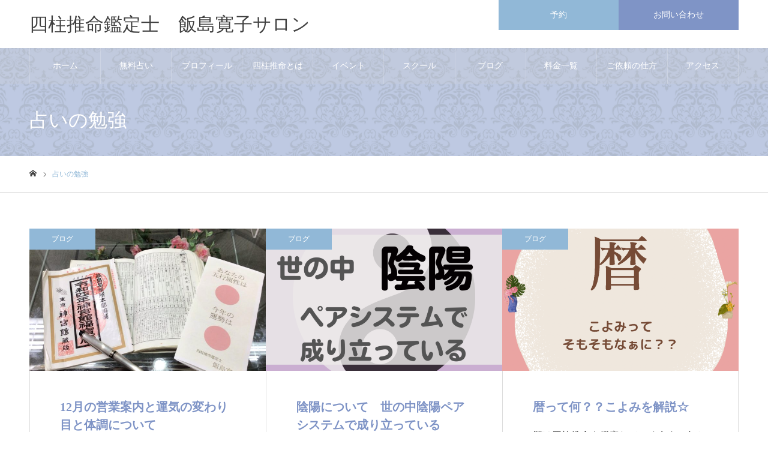

--- FILE ---
content_type: text/html; charset=UTF-8
request_url: https://iijimahiroko.com/tag/%E5%8D%A0%E3%81%84%E3%81%AE%E5%8B%89%E5%BC%B7/
body_size: 15644
content:
<!DOCTYPE html>
<html class="pc" lang="ja">
<!-- Global site tag (gtag.js) - Google Analytics -->
<script async src="https://www.googletagmanager.com/gtag/js?id=G-H2DBG090R6"></script>
<script>
  window.dataLayer = window.dataLayer || [];
  function gtag(){dataLayer.push(arguments);}
  gtag('js', new Date());

  gtag('config', 'G-H2DBG090R6');
</script>
<head>
<meta charset="UTF-8">
<!--[if IE]><meta http-equiv="X-UA-Compatible" content="IE=edge"><![endif]-->
<meta name="viewport" content="width=device-width">
<meta name="format-detection" content="telephone=no">
<meta name="description" content="四柱推命鑑定士飯島寛子サロンのオフィシャルサイト">
<link rel="pingback" href="https://iijimahiroko.com/xmlrpc.php">
<title>占いの勉強に関する記事一覧 | 四柱推命鑑定士　飯島寛子サロン　</title>
<meta name='robots' content='max-image-preview:large' />
<link rel="alternate" type="application/rss+xml" title="四柱推命鑑定士　飯島寛子サロン　 &raquo; フィード" href="https://iijimahiroko.com/feed/" />
<link rel="alternate" type="application/rss+xml" title="四柱推命鑑定士　飯島寛子サロン　 &raquo; コメントフィード" href="https://iijimahiroko.com/comments/feed/" />
<link rel="alternate" type="application/rss+xml" title="四柱推命鑑定士　飯島寛子サロン　 &raquo; 占いの勉強 タグのフィード" href="https://iijimahiroko.com/tag/%e5%8d%a0%e3%81%84%e3%81%ae%e5%8b%89%e5%bc%b7/feed/" />
<style id='wp-img-auto-sizes-contain-inline-css' type='text/css'>
img:is([sizes=auto i],[sizes^="auto," i]){contain-intrinsic-size:3000px 1500px}
/*# sourceURL=wp-img-auto-sizes-contain-inline-css */
</style>
<link rel='stylesheet' id='style-css' href='https://iijimahiroko.com/wp-content/themes/noel_tcd072/style.css?ver=1.6.2' type='text/css' media='all' />
<style id='wp-emoji-styles-inline-css' type='text/css'>

	img.wp-smiley, img.emoji {
		display: inline !important;
		border: none !important;
		box-shadow: none !important;
		height: 1em !important;
		width: 1em !important;
		margin: 0 0.07em !important;
		vertical-align: -0.1em !important;
		background: none !important;
		padding: 0 !important;
	}
/*# sourceURL=wp-emoji-styles-inline-css */
</style>
<style id='wp-block-library-inline-css' type='text/css'>
:root{--wp-block-synced-color:#7a00df;--wp-block-synced-color--rgb:122,0,223;--wp-bound-block-color:var(--wp-block-synced-color);--wp-editor-canvas-background:#ddd;--wp-admin-theme-color:#007cba;--wp-admin-theme-color--rgb:0,124,186;--wp-admin-theme-color-darker-10:#006ba1;--wp-admin-theme-color-darker-10--rgb:0,107,160.5;--wp-admin-theme-color-darker-20:#005a87;--wp-admin-theme-color-darker-20--rgb:0,90,135;--wp-admin-border-width-focus:2px}@media (min-resolution:192dpi){:root{--wp-admin-border-width-focus:1.5px}}.wp-element-button{cursor:pointer}:root .has-very-light-gray-background-color{background-color:#eee}:root .has-very-dark-gray-background-color{background-color:#313131}:root .has-very-light-gray-color{color:#eee}:root .has-very-dark-gray-color{color:#313131}:root .has-vivid-green-cyan-to-vivid-cyan-blue-gradient-background{background:linear-gradient(135deg,#00d084,#0693e3)}:root .has-purple-crush-gradient-background{background:linear-gradient(135deg,#34e2e4,#4721fb 50%,#ab1dfe)}:root .has-hazy-dawn-gradient-background{background:linear-gradient(135deg,#faaca8,#dad0ec)}:root .has-subdued-olive-gradient-background{background:linear-gradient(135deg,#fafae1,#67a671)}:root .has-atomic-cream-gradient-background{background:linear-gradient(135deg,#fdd79a,#004a59)}:root .has-nightshade-gradient-background{background:linear-gradient(135deg,#330968,#31cdcf)}:root .has-midnight-gradient-background{background:linear-gradient(135deg,#020381,#2874fc)}:root{--wp--preset--font-size--normal:16px;--wp--preset--font-size--huge:42px}.has-regular-font-size{font-size:1em}.has-larger-font-size{font-size:2.625em}.has-normal-font-size{font-size:var(--wp--preset--font-size--normal)}.has-huge-font-size{font-size:var(--wp--preset--font-size--huge)}.has-text-align-center{text-align:center}.has-text-align-left{text-align:left}.has-text-align-right{text-align:right}.has-fit-text{white-space:nowrap!important}#end-resizable-editor-section{display:none}.aligncenter{clear:both}.items-justified-left{justify-content:flex-start}.items-justified-center{justify-content:center}.items-justified-right{justify-content:flex-end}.items-justified-space-between{justify-content:space-between}.screen-reader-text{border:0;clip-path:inset(50%);height:1px;margin:-1px;overflow:hidden;padding:0;position:absolute;width:1px;word-wrap:normal!important}.screen-reader-text:focus{background-color:#ddd;clip-path:none;color:#444;display:block;font-size:1em;height:auto;left:5px;line-height:normal;padding:15px 23px 14px;text-decoration:none;top:5px;width:auto;z-index:100000}html :where(.has-border-color){border-style:solid}html :where([style*=border-top-color]){border-top-style:solid}html :where([style*=border-right-color]){border-right-style:solid}html :where([style*=border-bottom-color]){border-bottom-style:solid}html :where([style*=border-left-color]){border-left-style:solid}html :where([style*=border-width]){border-style:solid}html :where([style*=border-top-width]){border-top-style:solid}html :where([style*=border-right-width]){border-right-style:solid}html :where([style*=border-bottom-width]){border-bottom-style:solid}html :where([style*=border-left-width]){border-left-style:solid}html :where(img[class*=wp-image-]){height:auto;max-width:100%}:where(figure){margin:0 0 1em}html :where(.is-position-sticky){--wp-admin--admin-bar--position-offset:var(--wp-admin--admin-bar--height,0px)}@media screen and (max-width:600px){html :where(.is-position-sticky){--wp-admin--admin-bar--position-offset:0px}}

/*# sourceURL=wp-block-library-inline-css */
</style><style id='global-styles-inline-css' type='text/css'>
:root{--wp--preset--aspect-ratio--square: 1;--wp--preset--aspect-ratio--4-3: 4/3;--wp--preset--aspect-ratio--3-4: 3/4;--wp--preset--aspect-ratio--3-2: 3/2;--wp--preset--aspect-ratio--2-3: 2/3;--wp--preset--aspect-ratio--16-9: 16/9;--wp--preset--aspect-ratio--9-16: 9/16;--wp--preset--color--black: #000000;--wp--preset--color--cyan-bluish-gray: #abb8c3;--wp--preset--color--white: #ffffff;--wp--preset--color--pale-pink: #f78da7;--wp--preset--color--vivid-red: #cf2e2e;--wp--preset--color--luminous-vivid-orange: #ff6900;--wp--preset--color--luminous-vivid-amber: #fcb900;--wp--preset--color--light-green-cyan: #7bdcb5;--wp--preset--color--vivid-green-cyan: #00d084;--wp--preset--color--pale-cyan-blue: #8ed1fc;--wp--preset--color--vivid-cyan-blue: #0693e3;--wp--preset--color--vivid-purple: #9b51e0;--wp--preset--gradient--vivid-cyan-blue-to-vivid-purple: linear-gradient(135deg,rgb(6,147,227) 0%,rgb(155,81,224) 100%);--wp--preset--gradient--light-green-cyan-to-vivid-green-cyan: linear-gradient(135deg,rgb(122,220,180) 0%,rgb(0,208,130) 100%);--wp--preset--gradient--luminous-vivid-amber-to-luminous-vivid-orange: linear-gradient(135deg,rgb(252,185,0) 0%,rgb(255,105,0) 100%);--wp--preset--gradient--luminous-vivid-orange-to-vivid-red: linear-gradient(135deg,rgb(255,105,0) 0%,rgb(207,46,46) 100%);--wp--preset--gradient--very-light-gray-to-cyan-bluish-gray: linear-gradient(135deg,rgb(238,238,238) 0%,rgb(169,184,195) 100%);--wp--preset--gradient--cool-to-warm-spectrum: linear-gradient(135deg,rgb(74,234,220) 0%,rgb(151,120,209) 20%,rgb(207,42,186) 40%,rgb(238,44,130) 60%,rgb(251,105,98) 80%,rgb(254,248,76) 100%);--wp--preset--gradient--blush-light-purple: linear-gradient(135deg,rgb(255,206,236) 0%,rgb(152,150,240) 100%);--wp--preset--gradient--blush-bordeaux: linear-gradient(135deg,rgb(254,205,165) 0%,rgb(254,45,45) 50%,rgb(107,0,62) 100%);--wp--preset--gradient--luminous-dusk: linear-gradient(135deg,rgb(255,203,112) 0%,rgb(199,81,192) 50%,rgb(65,88,208) 100%);--wp--preset--gradient--pale-ocean: linear-gradient(135deg,rgb(255,245,203) 0%,rgb(182,227,212) 50%,rgb(51,167,181) 100%);--wp--preset--gradient--electric-grass: linear-gradient(135deg,rgb(202,248,128) 0%,rgb(113,206,126) 100%);--wp--preset--gradient--midnight: linear-gradient(135deg,rgb(2,3,129) 0%,rgb(40,116,252) 100%);--wp--preset--font-size--small: 13px;--wp--preset--font-size--medium: 20px;--wp--preset--font-size--large: 36px;--wp--preset--font-size--x-large: 42px;--wp--preset--spacing--20: 0.44rem;--wp--preset--spacing--30: 0.67rem;--wp--preset--spacing--40: 1rem;--wp--preset--spacing--50: 1.5rem;--wp--preset--spacing--60: 2.25rem;--wp--preset--spacing--70: 3.38rem;--wp--preset--spacing--80: 5.06rem;--wp--preset--shadow--natural: 6px 6px 9px rgba(0, 0, 0, 0.2);--wp--preset--shadow--deep: 12px 12px 50px rgba(0, 0, 0, 0.4);--wp--preset--shadow--sharp: 6px 6px 0px rgba(0, 0, 0, 0.2);--wp--preset--shadow--outlined: 6px 6px 0px -3px rgb(255, 255, 255), 6px 6px rgb(0, 0, 0);--wp--preset--shadow--crisp: 6px 6px 0px rgb(0, 0, 0);}:where(.is-layout-flex){gap: 0.5em;}:where(.is-layout-grid){gap: 0.5em;}body .is-layout-flex{display: flex;}.is-layout-flex{flex-wrap: wrap;align-items: center;}.is-layout-flex > :is(*, div){margin: 0;}body .is-layout-grid{display: grid;}.is-layout-grid > :is(*, div){margin: 0;}:where(.wp-block-columns.is-layout-flex){gap: 2em;}:where(.wp-block-columns.is-layout-grid){gap: 2em;}:where(.wp-block-post-template.is-layout-flex){gap: 1.25em;}:where(.wp-block-post-template.is-layout-grid){gap: 1.25em;}.has-black-color{color: var(--wp--preset--color--black) !important;}.has-cyan-bluish-gray-color{color: var(--wp--preset--color--cyan-bluish-gray) !important;}.has-white-color{color: var(--wp--preset--color--white) !important;}.has-pale-pink-color{color: var(--wp--preset--color--pale-pink) !important;}.has-vivid-red-color{color: var(--wp--preset--color--vivid-red) !important;}.has-luminous-vivid-orange-color{color: var(--wp--preset--color--luminous-vivid-orange) !important;}.has-luminous-vivid-amber-color{color: var(--wp--preset--color--luminous-vivid-amber) !important;}.has-light-green-cyan-color{color: var(--wp--preset--color--light-green-cyan) !important;}.has-vivid-green-cyan-color{color: var(--wp--preset--color--vivid-green-cyan) !important;}.has-pale-cyan-blue-color{color: var(--wp--preset--color--pale-cyan-blue) !important;}.has-vivid-cyan-blue-color{color: var(--wp--preset--color--vivid-cyan-blue) !important;}.has-vivid-purple-color{color: var(--wp--preset--color--vivid-purple) !important;}.has-black-background-color{background-color: var(--wp--preset--color--black) !important;}.has-cyan-bluish-gray-background-color{background-color: var(--wp--preset--color--cyan-bluish-gray) !important;}.has-white-background-color{background-color: var(--wp--preset--color--white) !important;}.has-pale-pink-background-color{background-color: var(--wp--preset--color--pale-pink) !important;}.has-vivid-red-background-color{background-color: var(--wp--preset--color--vivid-red) !important;}.has-luminous-vivid-orange-background-color{background-color: var(--wp--preset--color--luminous-vivid-orange) !important;}.has-luminous-vivid-amber-background-color{background-color: var(--wp--preset--color--luminous-vivid-amber) !important;}.has-light-green-cyan-background-color{background-color: var(--wp--preset--color--light-green-cyan) !important;}.has-vivid-green-cyan-background-color{background-color: var(--wp--preset--color--vivid-green-cyan) !important;}.has-pale-cyan-blue-background-color{background-color: var(--wp--preset--color--pale-cyan-blue) !important;}.has-vivid-cyan-blue-background-color{background-color: var(--wp--preset--color--vivid-cyan-blue) !important;}.has-vivid-purple-background-color{background-color: var(--wp--preset--color--vivid-purple) !important;}.has-black-border-color{border-color: var(--wp--preset--color--black) !important;}.has-cyan-bluish-gray-border-color{border-color: var(--wp--preset--color--cyan-bluish-gray) !important;}.has-white-border-color{border-color: var(--wp--preset--color--white) !important;}.has-pale-pink-border-color{border-color: var(--wp--preset--color--pale-pink) !important;}.has-vivid-red-border-color{border-color: var(--wp--preset--color--vivid-red) !important;}.has-luminous-vivid-orange-border-color{border-color: var(--wp--preset--color--luminous-vivid-orange) !important;}.has-luminous-vivid-amber-border-color{border-color: var(--wp--preset--color--luminous-vivid-amber) !important;}.has-light-green-cyan-border-color{border-color: var(--wp--preset--color--light-green-cyan) !important;}.has-vivid-green-cyan-border-color{border-color: var(--wp--preset--color--vivid-green-cyan) !important;}.has-pale-cyan-blue-border-color{border-color: var(--wp--preset--color--pale-cyan-blue) !important;}.has-vivid-cyan-blue-border-color{border-color: var(--wp--preset--color--vivid-cyan-blue) !important;}.has-vivid-purple-border-color{border-color: var(--wp--preset--color--vivid-purple) !important;}.has-vivid-cyan-blue-to-vivid-purple-gradient-background{background: var(--wp--preset--gradient--vivid-cyan-blue-to-vivid-purple) !important;}.has-light-green-cyan-to-vivid-green-cyan-gradient-background{background: var(--wp--preset--gradient--light-green-cyan-to-vivid-green-cyan) !important;}.has-luminous-vivid-amber-to-luminous-vivid-orange-gradient-background{background: var(--wp--preset--gradient--luminous-vivid-amber-to-luminous-vivid-orange) !important;}.has-luminous-vivid-orange-to-vivid-red-gradient-background{background: var(--wp--preset--gradient--luminous-vivid-orange-to-vivid-red) !important;}.has-very-light-gray-to-cyan-bluish-gray-gradient-background{background: var(--wp--preset--gradient--very-light-gray-to-cyan-bluish-gray) !important;}.has-cool-to-warm-spectrum-gradient-background{background: var(--wp--preset--gradient--cool-to-warm-spectrum) !important;}.has-blush-light-purple-gradient-background{background: var(--wp--preset--gradient--blush-light-purple) !important;}.has-blush-bordeaux-gradient-background{background: var(--wp--preset--gradient--blush-bordeaux) !important;}.has-luminous-dusk-gradient-background{background: var(--wp--preset--gradient--luminous-dusk) !important;}.has-pale-ocean-gradient-background{background: var(--wp--preset--gradient--pale-ocean) !important;}.has-electric-grass-gradient-background{background: var(--wp--preset--gradient--electric-grass) !important;}.has-midnight-gradient-background{background: var(--wp--preset--gradient--midnight) !important;}.has-small-font-size{font-size: var(--wp--preset--font-size--small) !important;}.has-medium-font-size{font-size: var(--wp--preset--font-size--medium) !important;}.has-large-font-size{font-size: var(--wp--preset--font-size--large) !important;}.has-x-large-font-size{font-size: var(--wp--preset--font-size--x-large) !important;}
/*# sourceURL=global-styles-inline-css */
</style>

<style id='classic-theme-styles-inline-css' type='text/css'>
/*! This file is auto-generated */
.wp-block-button__link{color:#fff;background-color:#32373c;border-radius:9999px;box-shadow:none;text-decoration:none;padding:calc(.667em + 2px) calc(1.333em + 2px);font-size:1.125em}.wp-block-file__button{background:#32373c;color:#fff;text-decoration:none}
/*# sourceURL=/wp-includes/css/classic-themes.min.css */
</style>
<link rel='stylesheet' id='contact-form-7-css' href='https://iijimahiroko.com/wp-content/plugins/contact-form-7/includes/css/styles.css?ver=6.1.4' type='text/css' media='all' />
<link rel='stylesheet' id='toc-screen-css' href='https://iijimahiroko.com/wp-content/plugins/table-of-contents-plus/screen.min.css?ver=2106' type='text/css' media='all' />
<link rel='stylesheet' id='snow-monkey-editor-css' href='https://iijimahiroko.com/wp-content/plugins/snow-monkey-editor/dist/css/app.css?ver=1627894327' type='text/css' media='all' />
<link rel='stylesheet' id='tablepress-default-css' href='https://iijimahiroko.com/wp-content/tablepress-combined.min.css?ver=46' type='text/css' media='all' />
<script type="text/javascript" src="https://iijimahiroko.com/wp-includes/js/jquery/jquery.min.js?ver=3.7.1" id="jquery-core-js"></script>
<script type="text/javascript" src="https://iijimahiroko.com/wp-includes/js/jquery/jquery-migrate.min.js?ver=3.4.1" id="jquery-migrate-js"></script>
<link rel="https://api.w.org/" href="https://iijimahiroko.com/wp-json/" /><link rel="alternate" title="JSON" type="application/json" href="https://iijimahiroko.com/wp-json/wp/v2/tags/72" />
<link rel="stylesheet" href="https://iijimahiroko.com/wp-content/themes/noel_tcd072/css/design-plus.css?ver=1.6.2">
<link rel="stylesheet" href="https://iijimahiroko.com/wp-content/themes/noel_tcd072/css/sns-botton.css?ver=1.6.2">
<link rel="stylesheet" media="screen and (max-width:1250px)" href="https://iijimahiroko.com/wp-content/themes/noel_tcd072/css/responsive.css?ver=1.6.2">
<link rel="stylesheet" media="screen and (max-width:1250px)" href="https://iijimahiroko.com/wp-content/themes/noel_tcd072/css/footer-bar.css?ver=1.6.2">

<script src="https://iijimahiroko.com/wp-content/themes/noel_tcd072/js/jquery.easing.1.4.js?ver=1.6.2"></script>
<script src="https://iijimahiroko.com/wp-content/themes/noel_tcd072/js/jscript.js?ver=1.6.2"></script>
<script src="https://iijimahiroko.com/wp-content/themes/noel_tcd072/js/comment.js?ver=1.6.2"></script>


<link rel="stylesheet" href="https://iijimahiroko.com/wp-content/themes/noel_tcd072/js/perfect-scrollbar.css?ver=1.6.2">
<script src="https://iijimahiroko.com/wp-content/themes/noel_tcd072/js/perfect-scrollbar.min.js?ver=1.6.2"></script>

<script src="https://iijimahiroko.com/wp-content/themes/noel_tcd072/js/jquery.cookie.js?ver=1.6.2"></script>


<style type="text/css">

body, input, textarea { font-family: "Times New Roman" , "游明朝" , "Yu Mincho" , "游明朝体" , "YuMincho" , "ヒラギノ明朝 Pro W3" , "Hiragino Mincho Pro" , "HiraMinProN-W3" , "HGS明朝E" , "ＭＳ Ｐ明朝" , "MS PMincho" , serif; }

.rich_font, .p-vertical { font-family: "Times New Roman" , "游明朝" , "Yu Mincho" , "游明朝体" , "YuMincho" , "ヒラギノ明朝 Pro W3" , "Hiragino Mincho Pro" , "HiraMinProN-W3" , "HGS明朝E" , "ＭＳ Ｐ明朝" , "MS PMincho" , serif; font-weight:500; }

.rich_font_type1 { font-family: Arial, "Hiragino Kaku Gothic ProN", "ヒラギノ角ゴ ProN W3", "メイリオ", Meiryo, sans-serif; }
.rich_font_type2 { font-family: "Hiragino Sans", "ヒラギノ角ゴ ProN", "Hiragino Kaku Gothic ProN", "游ゴシック", YuGothic, "メイリオ", Meiryo, sans-serif; font-weight:500; }
.rich_font_type3 { font-family: "Times New Roman" , "游明朝" , "Yu Mincho" , "游明朝体" , "YuMincho" , "ヒラギノ明朝 Pro W3" , "Hiragino Mincho Pro" , "HiraMinProN-W3" , "HGS明朝E" , "ＭＳ Ｐ明朝" , "MS PMincho" , serif; font-weight:500; }


.home #header_top { background:rgba(255,255,255,0.5); }
#header_top { background:rgba(255,255,255,1); }
#header_logo a { color:#000000; }
.pc #global_menu { background:rgba(204,204,204,0.2); }
.pc #global_menu > ul { border-left:1px solid rgba(255,255,255,0.2); }
.pc #global_menu > ul > li { border-right:1px solid rgba(255,255,255,0.2); }
.pc #global_menu > ul > li > a, .pc #global_menu ul ul li.menu-item-has-children > a:before { color:#ffffff; }
.pc #global_menu > ul > li > a:after { background:#91b8d7; }
.pc #global_menu ul ul a { color:#ffffff; background:#c7dfe8; }
.pc #global_menu ul ul a:hover { background:#c7dfe8; }
.pc .header_fix #global_menu { background:rgba(204,204,204,0.5); }
.pc .header_fix #global_menu > ul { border-left:1px solid rgba(255,255,255,0.5); }
.pc .header_fix #global_menu > ul > li { border-right:1px solid rgba(255,255,255,0.5); }
.mobile #mobile_menu { background:#bdbdbd; }
.mobile #global_menu a { color:#ffffff; background:#bdbdbd; border-bottom:1px solid #9e9e9e; }
.mobile #global_menu li li a { background:#cbcbcb; }
.mobile #global_menu a:hover, #mobile_menu .close_button:hover, #mobile_menu #global_menu .child_menu_button:hover { color:#ffffff; background:#91b8d7; }
.megamenu_clinic_list1 { border-color:#dddddd; background:#ffffff; }
.megamenu_clinic_list1 a { background:#ffffff; }
.megamenu_clinic_list1 ol, .megamenu_clinic_list1 li { border-color:#dddddd; }
.megamenu_clinic_list1 .title { color:#647e95; }
.megamenu_clinic_list2 { border-color:#dddddd; background:#ffffff; }
.megamenu_clinic_list2 a { background:#ffffff; }
.megamenu_clinic_list2_inner, .megamenu_clinic_list2 ol, .megamenu_clinic_list2 li { border-color:#dddddd; }
.megamenu_clinic_list2 .headline, .megamenu_clinic_list2 .title { color:#647e95; }
.megamenu_clinic_list2 .link_button a { color:#FFFFFF; background:#91b8d7; }
.megamenu_clinic_list2 .link_button a:hover { color:#FFFFFF; background:#647e95; }
.megamenu_campaign_list { background:#f4f4f5; }
.megamenu_campaign_list .post_list_area, .megamenu_campaign_list .menu_area a:hover, .megamenu_campaign_list .menu_area li.active a { background:#ffffff; }
.megamenu_campaign_list .menu_area a { background:#91b8d7; }
.megamenu_campaign_list .menu_area a:hover, .megamenu_campaign_list .menu_area li.active a { color:#91b8d7; }
.pc .header_fix #header_top { background:rgba(255,255,255,0.5); }
.header_fix #header_logo a { color:#1e1a1a !important; }
#header_button .button1 a, #footer_button .button1 a { color:#FFFFFF; background:#91b8d7; }
#header_button .button1 a:hover, #footer_button .button1 a:hover { color:#FFFFFF; background:#647e95; }
#header_button .button2 a, #footer_button .button2 a { color:#FFFFFF; background:#7f94c6; }
#header_button .button2 a:hover, #footer_button .button2 a:hover { color:#FFFFFF; background:#5a8599; }
#footer_info_content1 .button a { color:#FFFFFF; background:#91b8d7; }
#footer_info_content1 .button a:hover { color:#FFFFFF; background:#647e95; }
#footer_info_content2 .button a { color:#FFFFFF; background:#91b8d7; }
#footer_info_content2 .button a:hover { color:#FFFFFF; background:#647e95; }
#footer_banner .title { color:#91b8d7; font-size:20px; }
#footer_menu_area, #footer_menu_area a, #footer_menu .footer_headline a:before { color:#424242; }
#footer_menu_area .footer_headline a { color:#7f94c6; }
#footer_menu_area a:hover, #footer_menu .footer_headline a:hover:before { color:#647e95; }
#footer_bottom, #footer_bottom a { color:#FFFFFF; }
@media screen and (max-width:950px) {
  #footer_banner .title { font-size:16px; }
}
body.single #main_col { font-size:16px; }
#page_header_catch .catch { font-size:42px; color:#FFFFFF; }
#page_header_catch .desc { font-size:16px; color:#FFFFFF; }
#page_header_catch .title { font-size:32px; color:#FFFFFF; }
#blog_list .title_area .title { font-size:20px; color:#7f94c6; }
#blog_list a:hover .title_area .title { color:#cccccc; }
#blog_list .category a, #single_category a { color:#FFFFFF; background:#91b8d7; }
#blog_list .category a:hover, #single_category a:hover { color:#FFFFFF; background:#777777; }
#post_title_area .title { font-size:32px; }
#related_post .headline { font-size:20px; color:#91b8d7; }
@media screen and (max-width:950px) {
  body.single #main_col { font-size:13px; }
  #page_header_catch .catch { font-size:22px; }
  #page_header_catch .desc { font-size:14px; }
  #page_header_catch .title { font-size:20px; }
  #blog_list .title_area .title { font-size:16px; }
  #post_title_area .title { font-size:20px; }
  #related_post .headline { font-size:16px; }
}

.author_profile a.avatar img, .animate_image img, .animate_background .image {
  width:100%; height:auto;
  -webkit-transition: transform  0.75s ease;
  transition: transform  0.75s ease;
}
.author_profile a.avatar:hover img, .animate_image:hover img, .animate_background:hover .image, #index_staff_slider a:hover img {
  -webkit-transform: scale(1.2);
  transform: scale(1.2);
}




a { color:#000; }

#bread_crumb li.last span, #comment_headline, .tcd_category_list a:hover, .tcd_category_list .child_menu_button:hover, .side_headline, #faq_category li a:hover, #faq_category li.active a, #archive_service .bottom_area .sub_category li a:hover,
  #side_service_category_list a:hover, #side_service_category_list li.active > a, #side_faq_category_list a:hover, #side_faq_category_list li.active a, #side_staff_list a:hover, #side_staff_list li.active a, .cf_data_list li a:hover,
    #side_campaign_category_list a:hover, #side_campaign_category_list li.active a, #side_clinic_list a:hover, #side_clinic_list li.active a
{ color: #91b8d7; }

#page_header .tab, #return_top a, #comment_tab li a:hover, #comment_tab li.active a, #comment_header #comment_closed p, #submit_comment:hover, #cancel_comment_reply a:hover, #p_readmore .button:hover,
  #wp-calendar td a:hover, #post_pagination p, #post_pagination a:hover, .page_navi span.current, .page_navi a:hover, .c-pw__btn:hover
{ background-color: #91b8d7; }

#guest_info input:focus, #comment_textarea textarea:focus, .c-pw__box-input:focus
{ border-color: #91b8d7; }

#comment_tab li.active a:after, #comment_header #comment_closed p:after
{ border-color:#91b8d7 transparent transparent transparent; }


#header_logo a:hover, #footer a:hover, .cardlink_title a:hover, #menu_button:hover:before, #header_logo a:hover, #related_post .item a:hover, .comment a:hover, .comment_form_wrapper a:hover, #next_prev_post a:hover,
  #bread_crumb a:hover, #bread_crumb li.home a:hover:after, .author_profile a:hover, .author_profile .author_link li a:hover:before, #post_meta_bottom a:hover, #next_prev_post a:hover:before,
    #recent_news a.link:hover, #recent_news .link:hover:after, #recent_news li a:hover .title, #searchform .submit_button:hover:before, .styled_post_list1 a:hover .title_area, .styled_post_list1 a:hover .date, .p-dropdown__title:hover:after, .p-dropdown__list li a:hover
{ color: #91b8d7; }
.post_content a { color: #91b8d7; }
.post_content a:hover { color:#888888; }
#return_top a:hover { background-color: #aad1dc; }
.frost_bg:before { background:rgba(255,255,255,0.4); }
.blur_image img { filter:blur(10px); }
.campaign_cat_id14 { background:#000000; }
.campaign_cat_id14:hover { background:#444444; }
#site_wrap { display:none; }
#site_loader_overlay {
  background:#ffffff;
  opacity: 1;
  position: fixed;
  top: 0px;
  left: 0px;
  width: 100%;
  height: 100%;
  width: 100vw;
  height: 100vh;
  z-index: 99999;
}
#site_loader_animation {
  width: 48px;
  height: 48px;
  font-size: 10px;
  text-indent: -9999em;
  position: fixed;
  top: 0;
  left: 0;
	right: 0;
	bottom: 0;
	margin: auto;
  border: 3px solid rgba(145,184,215,0.2);
  border-top-color: #91b8d7;
  border-radius: 50%;
  -webkit-animation: loading-circle 1.1s infinite linear;
  animation: loading-circle 1.1s infinite linear;
}
@-webkit-keyframes loading-circle {
  0% { -webkit-transform: rotate(0deg); transform: rotate(0deg); }
  100% { -webkit-transform: rotate(360deg); transform: rotate(360deg); }
}
@media only screen and (max-width: 767px) {
	#site_loader_animation { width: 30px; height: 30px; }
}
@keyframes loading-circle {
  0% { -webkit-transform: rotate(0deg); transform: rotate(0deg); }
  100% { -webkit-transform: rotate(360deg); transform: rotate(360deg); }
}



</style>

		<style type="text/css" id="wp-custom-css">
			/*全体のテキスト設定*/
a {
  color: #424242;
}
/*ヘッダー設定*/
#header_logo a {
  color: #424242;
}
#page_header_inner {
  height: 180px;
}
#page_header_catch .catch {
  margin-top: 60px;
	font-size: 32px;
	line-height: 1.4;
	font-weight: 500;
	text-align:left;
}
/*TOPページ*/
.index_cb_catch .catch{
	color:#7f94c6;
}
.index_cb_catch .desc {
  line-height: 3;
	color: #424242;
}
/*TOPページボタン設定*/
.index_cb_button {
	padding-bottom: 35px;
}
/*TOPページお知らせ設定*/
#index_clinic {
  padding: 30px 0;
}
#index_news {
  padding: 15px 0 80px;
}
/*TOPページ見出し設定*/
.index_cb_catch {
	padding:35px 0;
}
/*お知らせの設定*/
#news_archive .title {
  color: #7f94c6;
}
#news_archive .date {
  color: #999999;
}
/*イベント・セミナーぼかしテキスト設定*/
.rich_font, .p-vertical {
	color: #424242;
}
/*イベント見出し設定*/
.campaign_cat_id14 {
  background: #91b8d7;
}
.campaign_cat_id14:hover {
  background: #647e95;
}
/*セミナー見出し設定*/
.campaign_cat_id15 {
  background: #91b8d7;
}
.campaign_cat_id15:hover {
  background: #647e95;
}
/*料金一覧設定*/
.cf_price_list .headline{
	height: auto;
	}
/*プロフィール*/
#campaign_header_image .title_area {
   height: 70px;
}
.cf_header_image .title{
 padding: 20px 22px 10px;
 position: absolute;
}
/*フッター設定*/
#footer_company {
	color: #424242;
  padding: 30px 40px;
}
#footer_logo img {
  margin: 0 auto 20px;
}
.footer_info_content {
	color: #424242;
  padding: 30px 50px;
}
.company_box {
  width: 220px;
  margin: 0 auto;
}
i.fab.fa-instagram {
    font-size: 1.2rem;
    padding-right: 3px;
}
media="screen and (max-width: 1250px)"
@media screen and (max-width: 750px)
#footer_logo img {
  margin: 0 auto;
}
/*見出しhタグ設定*/
.post_content h1, .post_content h2, .post_content h3, .post_content h4, .post_content h5, .post_content h6 {
  padding: 10px 0;
}
/*プロフィール設定*/
.post_content p {
  line-height: 2.6;
	padding-top: 20px;
  font-size: 18px;
	color: #424242;
}
.cf_data_list .headline {
  color: #7f94c6;
}
.cf_data_list{
  background-color: #f7f7f8;
}
/*四柱推命占い設定*/
#archive_service .bottom_area .desc {
  width: calc(100% - 25px);
	color: #424242;
	font-size: 18px;
	line-height: 2.2;
}
/*イベント投稿見出し設定*/
.cf_catch .catch {
  color: #7f94c6!important;
}
/*スクール設定*/
.desc {
	font-size: 16px;
  line-height: 2.4;
}
/*ブログ設定*/
#blog_list .title_area .excerpt {
  color: #424242;
}
#next_prev_post a {
  color: #424242;
}
/*パンくず設定*/
#bread_crumb li {
  color: #424242;
}
#bread_crumb li a {
  color: #424242;
}
/*カレンダー設定*/
.side_widget a {
  color: #424242;
}
/*月別ドロップダウンリスト設定*/
.p-dropdown__list li a {
  color: #424242;
}
/*料金一覧の見出し設定*/
.cf_content_list .headline {         border-left:3px solid #91b8d7;
}
.post_content pre {
  font-size: 14px;
	border-left: 3px solid #91b8d7;
}
.cf_price_list .headline {
  color: #fff;
	background: #91b8d7;
}
.tablepress tfoot th, .tablepress thead th {
  background: #91b8d7;
}
/*ご依頼の仕方設定*/
.textbox {
  background:  #f7f7f8;
  padding: 20px 50px;
  margin: 0 0 30px 0;
}
p.layout_text {
  margin: 0;
  padding-top: 0px!important;
}
/*アクセス設定*/
#cinic_address_data {
  border: 1px solid #ddd;
}
#cinic_address_data .link_button a{
  background: #91b8d7;
}
#clinic_content_list2 .headline {
  color: #7f94c6;
}
#cinic_address_data .link_button a:hover {
  background: #647e95;
}
#cinic_address_data {
  margin: 0 0 50px 0;
}
#cinic_address_data .address p {
	width:260px;
	margin:0 auto;
}
#cinic_address_data .address {
  margin: 15px 0;
	text-align:left;}
/*テーブルのカラム設定*/
td.column-1 {
  width: 85%;
}
/*リスト設定*/
.post_content dd {
  margin-bottom: 0;
}
.post_content li, .post_content dt, .post_content dd {
  color: #424242;
	font-size: 16px;
  font-weight: normal;
}
/*Contact Form 7カスタマイズ*/
/*スマホContact Form 7カスタマイズ*/
@media(max-width:500px){
.inquiry th,.inquiry td {
 display:block!important;
 width:100%!important;
 border-top:none!important;
 -webkit-box-sizing:border-box!important;
 -moz-box-sizing:border-box!important;
 box-sizing:border-box!important;
}
.inquiry tr:first-child th{
 border-top:1px solid #d7d7d7!important;
}
/* 必須・任意のサイズ調整 */	
.inquiry .haveto,.inquiry .any {	
 font-size:10px;
}}
/*見出し欄*/
.inquiry th{
 text-align:left;
 font-size:14px;
 font-weight:bold;
 color:#424242;
 padding-right:5px;
 width:30%;
 background:#f7f7f7;
 border:solid 5px #fff;
 vertical-align:middle;
}
/*通常欄*/
.inquiry td{
 font-size:14px;
 border:solid 5px #fff;	
}
/*横の行とテーブル全体*/
.entry-content .inquiry tr,.entry-content table{
 border:solid 1px #d7d7d7;	
}
/*必須の調整*/
.haveto{
 font-size:10px;
 padding:5px;
 background:#ff9393;
 color:#fff;
 border-radius:2px;
 margin-right:5px;
 position:relative;
 bottom:1px;
}
/*任意の調整*/
.any{
 font-size:10px;
 padding:5px;
 background:#93c9ff;
 color:#fff;
 border-radius:2px;
 margin-right:5px;
 position:relative;
 bottom:1px;
}

/*ドロップダウンリストの設定*/
select.dropdawn{
 color: #424242;
 width: 100%!important;
 max-width:100%;
}
select.day-time{
	width: 30%;
}
.text-time{
	font-size: 14px;
	padding: 0 10px;
}
.dt_space {
	margin-top: 10px;
}
/*カレンダーリスト設定*/
input.wpcf7-form-control.wpcf7-date.wpcf7-validates-as-required.wpcf7-validates-as-date {
  margin-bottom: 10px;
}
/*送信ボタンのデザイン変更*/
#formbtn{
 display: block;
 padding:1px 0;
 margin-top:30px;
 width:30%;
 background:#91b8d7;
 color:#fff;
 font-size:18px;
 font-weight:bold;	 
 border-radius:2px;
 border: none;
}
/*送信ボタンマウスホバー時*/
#formbtn:hover{
 background:#647e95;
 color:#fff;
}
/*送信ボタンクリック後の設定*/
.wpcf7 form .wpcf7-response-output {
	color: #424242;
  font-size: 18px;
  text-align: center;
  margin: 20px 10px;
  padding: 10px 5px;
  border: none;
}
/*入力ミスがあった時*/
.wpcf7 form.invalid .wpcf7-response-output, .wpcf7 form.unaccepted .wpcf7-response-output {
  color: #dc3232;
}
/*テーブル基本設定*/
.wpcf7 {
	border:none;
  background:none;
}
.wpcf7 form {
    margin: 0;
}
body, input, textarea {
 color: #424242;
}

/*スマホ版 設定*/
@media screen and (max-width:550px) {
#index_content {
    width: calc(100% - 50px);
    margin: 0 auto;
}
#index_clinic h2.catch.rich_font {
  margin: 30px 0;
}
#index_clinic .index_cb_catch {
  padding: 0;
	width: 100%;
}
#index_clinic .desc {
 font-size: 16px;
 text-align: left;
 width:calc(100% - 20px)
 margin: 0 auto;
}
#index_clinic .desc .noNewLine {
    display: none;
}
#index_free_space {
  padding: 0;
}
#index_news .catch {
  padding: 35px 0;
}
#index_news .desc {
  font-size: 16px;
	width: calc(100% - 20px);
  margin: 0 auto;
}
.index_cb_catch {
  padding: 0 0 35px;
}
.post_content p {
	font-size: 16px!important;
  width: calc(100% - 20px);
  padding-bottom: 24px;
  margin: 0 auto;
}
#page_header_inner {
	height: 100px;
}
#page_header_catch .catch { margin:auto 0;
	}
#archive_service .bottom_area .desc {
  width: calc(100% - 20px);
  font-size: 16px;
  margin: 0 auto;
}
.cf_header_image .title_area {
  height: 50px;
}
.cf_price_list .headline {
  margin-top: 44px;
}
.cf_content_list .headline {
	margin: 20px 0;
}
.cf_catch .catch {
	font-size: 26px;
}
#cinic_address_data .address p {
  width: 260px;
}
.index_cb_button a {
  font-size: 14px;
}

.footer_info_content .button a {
  font-size: 14px;
}
#formbtn {
	width:50%;
	font-size: 16px;
}
#footer_button .button a {
	font-size: 14px;
}
}


		</style>
		<link href="https://use.fontawesome.com/releases/v5.4.1/css/all.css" rel="stylesheet">
</head>
<body id="body" class="archive tag tag-72 wp-theme-noel_tcd072 has_header_button">


<div id="container">

 <header id="header">

  <div id="header_top">
   <div id="header_top_inner">
    <div id="header_logo">
     
<h2 class="logo">
 <a href="https://iijimahiroko.com/" title="四柱推命鑑定士　飯島寛子サロン　">
    <span class="pc_logo_text" style="font-size:31px;">四柱推命鑑定士　飯島寛子サロン　</span>
      <span class="mobile_logo_text" style="font-size:18px;">四柱推命鑑定士　飯島寛子サロン　</span>
   </a>
</h2>

    </div>
        <a href="#" id="menu_button"><span>メニュー</span></a>
            <div id="header_button" class="clearfix">
          <div class="button button1">
      <a href="/reservation">予約</a>
     </div><!-- END .header_button -->
          <div class="button button2">
      <a href="/contact">お問い合わせ</a>
     </div><!-- END .header_button -->
         </div><!-- END #header_button -->
       </div><!-- END #header_top_inner -->
  </div><!-- END #header_top -->

    <nav id="global_menu">
   <ul id="menu-h_iijima" class="menu"><li id="menu-item-54" class="menu-item menu-item-type-custom menu-item-object-custom menu-item-54"><a href="/">ホーム</a></li>
<li id="menu-item-1949" class="menu-item menu-item-type-custom menu-item-object-custom menu-item-1949"><a href="https://uranai.iijimahiroko.com/kantei">無料占い</a></li>
<li id="menu-item-55" class="menu-item menu-item-type-custom menu-item-object-custom menu-item-55"><a href="/profile">プロフィール</a></li>
<li id="menu-item-60" class="menu-item menu-item-type-custom menu-item-object-custom menu-item-60"><a href="/service">四柱推命とは</a></li>
<li id="menu-item-61" class="menu-item menu-item-type-custom menu-item-object-custom menu-item-61"><a href="/event">イベント</a></li>
<li id="menu-item-62" class="menu-item menu-item-type-custom menu-item-object-custom menu-item-62"><a href="/school">スクール</a></li>
<li id="menu-item-100" class="menu-item menu-item-type-custom menu-item-object-custom menu-item-100"><a href="/category/blog">ブログ</a></li>
<li id="menu-item-63" class="menu-item menu-item-type-custom menu-item-object-custom menu-item-63"><a href="/pricelist">料金一覧</a></li>
<li id="menu-item-81" class="menu-item menu-item-type-custom menu-item-object-custom menu-item-81"><a href="/request">ご依頼の仕方</a></li>
<li id="menu-item-82" class="menu-item menu-item-type-custom menu-item-object-custom menu-item-82"><a href="/access">アクセス</a></li>
</ul>  </nav>
  
 </header>


 
 <div id="page_header" class="small" style="background:url(https://iijimahiroko.com/wp-content/uploads/2021/06/damask_wallpaper.png) no-repeat center top; background-size:cover;">
 <div id="page_header_inner">
  <div id="page_header_catch">
      <h2 class="title rich_font">占いの勉強</h2>     </div>
 </div>
 <div class="overlay" style="background:rgba(127,148,198,0.5);"></div></div>

<div id="bread_crumb">

<ul class="clearfix" itemscope itemtype="http://schema.org/BreadcrumbList">
 <li itemprop="itemListElement" itemscope itemtype="http://schema.org/ListItem" class="home"><a itemprop="item" href="https://iijimahiroko.com/"><span itemprop="name">ホーム</span></a><meta itemprop="position" content="1"></li>
 <!--<li itemprop="itemListElement" itemscope itemtype="http://schema.org/ListItem"><a itemprop="item" href="https://iijimahiroko.com/blog/1943/"><span itemprop="name">ブログ</span></a><meta itemprop="position" content="2"></li>-->
 <li class="last" itemprop="itemListElement" itemscope itemtype="http://schema.org/ListItem"><span itemprop="name">占いの勉強</span><meta itemprop="position" content="3"></li>
</ul>

</div>

<div id="archive_blog" class="clearfix">

  <div id="blog_list" class="clearfix">
    <article class="item has_date">
   <p class="category"><a href="https://iijimahiroko.com/category/blog/" rel="category tag">ブログ</a> <a href="https://iijimahiroko.com/category/%e9%a3%af%e5%b3%b6%e5%af%9b%e5%ad%90%e3%82%b5%e3%83%ad%e3%83%b3%e6%b8%8b%e8%b0%b7/" rel="category tag">飯島寛子サロン渋谷</a></p>   <a class="link animate_background" href="https://iijimahiroko.com/blog/1943/">
    <div class="image_wrap">
     <div class="image" style="background:url(https://iijimahiroko.com/wp-content/uploads/2021/12/img_0536-730x500.jpg) no-repeat center center; background-size:cover;"></div>
    </div>
    <div class="title_area">
     <h3 class="title rich_font" data-label="12月の営業案内と運気の変わり目と体調について"><span>12月の営業案内と運気の変わり目と体調について</span></h3>
     <p class="excerpt"><span>あっと言う間に12月ですね！寒くなったり、暖かい日があったりと体調管理をしっかりしていかないとーです…</span></p>
     <p class="date"><time class="entry-date updated" datetime="2021-12-11T13:32:32+09:00">2021.12.11</time></p>    </div>
   </a>
  </article>
    <article class="item has_date">
   <p class="category"><a href="https://iijimahiroko.com/category/blog/" rel="category tag">ブログ</a> <a href="https://iijimahiroko.com/category/%e5%9b%9b%e6%9f%b1%e6%8e%a8%e5%91%bd%e3%81%ae%e6%98%9f%e3%81%ab%e3%81%a4%e3%81%84%e3%81%a6/" rel="category tag">四柱推命の星について</a></p>   <a class="link animate_background" href="https://iijimahiroko.com/blog/1873/">
    <div class="image_wrap">
     <div class="image" style="background:url(https://iijimahiroko.com/wp-content/uploads/2021/08/1-1-730x500.png) no-repeat center center; background-size:cover;"></div>
    </div>
    <div class="title_area">
     <h3 class="title rich_font" data-label="陰陽について　世の中陰陽ペアシステムで成り立っている"><span>陰陽について　世の中陰陽ペアシステムで成り立っている</span></h3>
     <p class="excerpt"><span>四柱推命では、陰陽論を用いているので、陰陽はよく見たり使ったりするのですが、…</span></p>
     <p class="date"><time class="entry-date updated" datetime="2021-08-24T11:42:48+09:00">2021.08.25</time></p>    </div>
   </a>
  </article>
    <article class="item has_date">
   <p class="category"><a href="https://iijimahiroko.com/category/blog/" rel="category tag">ブログ</a> <a href="https://iijimahiroko.com/category/%e5%9b%9b%e6%9f%b1%e6%8e%a8%e5%91%bd%e3%81%ae%e6%98%9f%e3%81%ab%e3%81%a4%e3%81%84%e3%81%a6/" rel="category tag">四柱推命の星について</a></p>   <a class="link animate_background" href="https://iijimahiroko.com/blog/1797/">
    <div class="image_wrap">
     <div class="image" style="background:url(https://iijimahiroko.com/wp-content/uploads/2021/08/658759b3-c96e-428d-a538-0fe088d1aeca-730x500.png) no-repeat center center; background-size:cover;"></div>
    </div>
    <div class="title_area">
     <h3 class="title rich_font" data-label="暦って何？？こよみを解説☆"><span>暦って何？？こよみを解説☆</span></h3>
     <p class="excerpt"><span>暦は四柱推命を鑑定していくうえで欠かせないものなんですが、そもそも、暦って耳にはする言葉だけど何だろ…</span></p>
     <p class="date"><time class="entry-date updated" datetime="2021-08-11T00:04:29+09:00">2021.08.11</time></p>    </div>
   </a>
  </article>
   </div><!-- END #blog_list -->
  
</div><!-- END #archive_blog -->


 

  <div id="footer_information">
  <div id="footer_information_inner" class="clearfix">
      <div id="footer_company">
        <div id="footer_logo">
     
<h3 class="logo">
 <a href="https://iijimahiroko.com/" title="四柱推命鑑定士　飯島寛子サロン　">
    <img class="pc_logo_image" src="https://iijimahiroko.com/wp-content/uploads/2021/05/logo.png?1768838701" alt="四柱推命鑑定士　飯島寛子サロン　" title="四柱推命鑑定士　飯島寛子サロン　" width="300" height="70" />
      <img class="mobile_logo_image" src="https://iijimahiroko.com/wp-content/uploads/2021/05/logo.png?1768838701" alt="四柱推命鑑定士　飯島寛子サロン　" title="四柱推命鑑定士　飯島寛子サロン　" width="300" height="70" />
   </a>
</h3>

    </div>
        <!---->
	<div class="company_box">
<p class="desc">住所：東京都渋谷区東2丁目20-14<br>
 &emsp;&emsp;&emsp;タワーホームズ2Ｆ<br>
営業時間：10：00～20：00(要予約) <br>
定休日　：不定休</p>
	  </p>
	</div>
	
<div class="single_share clearfix" id="single_share_top">
   <div class="share-type1 share-top">
 
	<div class="sns mt10">
		<ul class="type1 clearfix">
			<li class="twitter">
				<a href="https://twitter.com/kantei123" target="blank"><i class="icon-twitter"></i><span class="ttl">Twitter</span><span class="share-count"></span></a>
			</li>
			<li class="facebook">
				<a href="https://www.facebook.com/sityuusuimei.iijimahiroko" class="facebook-btn-icon-link" target="blank" rel="nofollow"><i class="icon-facebook"></i><span class="ttl">Facebook</span><span class="share-count"></span></a>
			</li>
			<li class="instagram">
				<a href="https://www.instagram.com/iijimagic/?hl=ja" target="blank"><i class="fab fa-instagram"></i><span class="ttl">Instagram</span><span class="share-count"></span></a>
			</li>
			<li class="ameblo">
				<a href="https://profile.ameba.jp/ameba/hiroko03250325" target="blank"><span class="ttl">Ameblo</span><span class="share-count"></span></a>
			</li>
		</ul>
	</div>
</div>
  </div>
	  
   </div><!-- END #footer_company -->
         <div id="footer_info_content1" class="footer_info_content">
    <h3 class="title rich_font">予約</h3>    <p class="desc">お問合せページ・メール・電話にてご予約を承っております。<br />
予め、ご予約希望日時の候補をいくつかご用意ください。</p>        <div class="button">
     <a href="/reservation">予約</a>
    </div>
       </div><!-- END .footer_info_content -->
      <div id="footer_info_content2" class="footer_info_content">
    <h3 class="title rich_font">お問い合わせ</h3>    <p class="desc">頂いたお問い合わせに出来るだけ迅速<br />
(24時間以内)に返信します。<br />
知識豊富な専門のスタッフが親切、丁寧にお答えしますので、お気軽にお問い合わせください。</p>        <div class="button">
     <a href="/contact">お問い合わせ</a>
    </div>
       </div><!-- END .footer_info_content -->
     </div><!-- END #footer_information_inner -->
 </div><!-- END #footer_information -->
 

 <div id="footer_menu_area" style="background:#f4f4f5;">
  <div id="footer_menu_area_inner" class="clearfix">
           </div><!-- END #footer_menu_area_inner -->
 </div><!-- END #footer_menu_area -->

 <div id="footer_bottom" style="background:#91b8d7;">
  <div id="footer_bottom_inner" class="clearfix">

      <div id="return_top">
    <a href="#body"><span>PAGE TOP</span></a>
   </div>
   
         <ul id="footer_social_link" class="clearfix">
                            <li class="rss"><a href="https://iijimahiroko.com/feed/" rel="nofollow" target="_blank" title="RSS"><span>RSS</span></a></li>   </ul>
   
   <p id="copyright">Copyright © 2021</p>

  </div>
 </div><!-- END #footer_bottom -->

  <div id="footer_button">
    <div class="button button1">
   <a href="/reservation">予約</a>
  </div>
    <div class="button button2">
   <a href="/contact">お問い合わせ</a>
  </div>
   </div><!-- END #footer_button -->
 
 
</div><!-- #container -->

<div id="mobile_menu">
 <div id="header_mobile_banner">
   </div><!-- END #header_mobile_banner -->
</div>

<script>
jQuery(document).ready(function($){
    $('#header_button').addClass('animate');
    $('#page_header').addClass('animate');
});
</script>


<script type="speculationrules">
{"prefetch":[{"source":"document","where":{"and":[{"href_matches":"/*"},{"not":{"href_matches":["/wp-*.php","/wp-admin/*","/wp-content/uploads/*","/wp-content/*","/wp-content/plugins/*","/wp-content/themes/noel_tcd072/*","/*\\?(.+)"]}},{"not":{"selector_matches":"a[rel~=\"nofollow\"]"}},{"not":{"selector_matches":".no-prefetch, .no-prefetch a"}}]},"eagerness":"conservative"}]}
</script>
<script type="text/javascript" src="https://iijimahiroko.com/wp-includes/js/dist/hooks.min.js?ver=dd5603f07f9220ed27f1" id="wp-hooks-js"></script>
<script type="text/javascript" src="https://iijimahiroko.com/wp-includes/js/dist/i18n.min.js?ver=c26c3dc7bed366793375" id="wp-i18n-js"></script>
<script type="text/javascript" id="wp-i18n-js-after">
/* <![CDATA[ */
wp.i18n.setLocaleData( { 'text direction\u0004ltr': [ 'ltr' ] } );
//# sourceURL=wp-i18n-js-after
/* ]]> */
</script>
<script type="text/javascript" src="https://iijimahiroko.com/wp-content/plugins/contact-form-7/includes/swv/js/index.js?ver=6.1.4" id="swv-js"></script>
<script type="text/javascript" id="contact-form-7-js-translations">
/* <![CDATA[ */
( function( domain, translations ) {
	var localeData = translations.locale_data[ domain ] || translations.locale_data.messages;
	localeData[""].domain = domain;
	wp.i18n.setLocaleData( localeData, domain );
} )( "contact-form-7", {"translation-revision-date":"2025-11-30 08:12:23+0000","generator":"GlotPress\/4.0.3","domain":"messages","locale_data":{"messages":{"":{"domain":"messages","plural-forms":"nplurals=1; plural=0;","lang":"ja_JP"},"This contact form is placed in the wrong place.":["\u3053\u306e\u30b3\u30f3\u30bf\u30af\u30c8\u30d5\u30a9\u30fc\u30e0\u306f\u9593\u9055\u3063\u305f\u4f4d\u7f6e\u306b\u7f6e\u304b\u308c\u3066\u3044\u307e\u3059\u3002"],"Error:":["\u30a8\u30e9\u30fc:"]}},"comment":{"reference":"includes\/js\/index.js"}} );
//# sourceURL=contact-form-7-js-translations
/* ]]> */
</script>
<script type="text/javascript" id="contact-form-7-js-before">
/* <![CDATA[ */
var wpcf7 = {
    "api": {
        "root": "https:\/\/iijimahiroko.com\/wp-json\/",
        "namespace": "contact-form-7\/v1"
    }
};
//# sourceURL=contact-form-7-js-before
/* ]]> */
</script>
<script type="text/javascript" src="https://iijimahiroko.com/wp-content/plugins/contact-form-7/includes/js/index.js?ver=6.1.4" id="contact-form-7-js"></script>
<script type="text/javascript" id="toc-front-js-extra">
/* <![CDATA[ */
var tocplus = {"visibility_show":"show","visibility_hide":"hide","width":"Auto"};
//# sourceURL=toc-front-js-extra
/* ]]> */
</script>
<script type="text/javascript" src="https://iijimahiroko.com/wp-content/plugins/table-of-contents-plus/front.min.js?ver=2106" id="toc-front-js"></script>
<script type="text/javascript" src="https://iijimahiroko.com/wp-content/plugins/snow-monkey-editor/dist/js/app.js?ver=1627894327" id="snow-monkey-editor-js"></script>
<script id="wp-emoji-settings" type="application/json">
{"baseUrl":"https://s.w.org/images/core/emoji/17.0.2/72x72/","ext":".png","svgUrl":"https://s.w.org/images/core/emoji/17.0.2/svg/","svgExt":".svg","source":{"concatemoji":"https://iijimahiroko.com/wp-includes/js/wp-emoji-release.min.js?ver=6.9"}}
</script>
<script type="module">
/* <![CDATA[ */
/*! This file is auto-generated */
const a=JSON.parse(document.getElementById("wp-emoji-settings").textContent),o=(window._wpemojiSettings=a,"wpEmojiSettingsSupports"),s=["flag","emoji"];function i(e){try{var t={supportTests:e,timestamp:(new Date).valueOf()};sessionStorage.setItem(o,JSON.stringify(t))}catch(e){}}function c(e,t,n){e.clearRect(0,0,e.canvas.width,e.canvas.height),e.fillText(t,0,0);t=new Uint32Array(e.getImageData(0,0,e.canvas.width,e.canvas.height).data);e.clearRect(0,0,e.canvas.width,e.canvas.height),e.fillText(n,0,0);const a=new Uint32Array(e.getImageData(0,0,e.canvas.width,e.canvas.height).data);return t.every((e,t)=>e===a[t])}function p(e,t){e.clearRect(0,0,e.canvas.width,e.canvas.height),e.fillText(t,0,0);var n=e.getImageData(16,16,1,1);for(let e=0;e<n.data.length;e++)if(0!==n.data[e])return!1;return!0}function u(e,t,n,a){switch(t){case"flag":return n(e,"\ud83c\udff3\ufe0f\u200d\u26a7\ufe0f","\ud83c\udff3\ufe0f\u200b\u26a7\ufe0f")?!1:!n(e,"\ud83c\udde8\ud83c\uddf6","\ud83c\udde8\u200b\ud83c\uddf6")&&!n(e,"\ud83c\udff4\udb40\udc67\udb40\udc62\udb40\udc65\udb40\udc6e\udb40\udc67\udb40\udc7f","\ud83c\udff4\u200b\udb40\udc67\u200b\udb40\udc62\u200b\udb40\udc65\u200b\udb40\udc6e\u200b\udb40\udc67\u200b\udb40\udc7f");case"emoji":return!a(e,"\ud83e\u1fac8")}return!1}function f(e,t,n,a){let r;const o=(r="undefined"!=typeof WorkerGlobalScope&&self instanceof WorkerGlobalScope?new OffscreenCanvas(300,150):document.createElement("canvas")).getContext("2d",{willReadFrequently:!0}),s=(o.textBaseline="top",o.font="600 32px Arial",{});return e.forEach(e=>{s[e]=t(o,e,n,a)}),s}function r(e){var t=document.createElement("script");t.src=e,t.defer=!0,document.head.appendChild(t)}a.supports={everything:!0,everythingExceptFlag:!0},new Promise(t=>{let n=function(){try{var e=JSON.parse(sessionStorage.getItem(o));if("object"==typeof e&&"number"==typeof e.timestamp&&(new Date).valueOf()<e.timestamp+604800&&"object"==typeof e.supportTests)return e.supportTests}catch(e){}return null}();if(!n){if("undefined"!=typeof Worker&&"undefined"!=typeof OffscreenCanvas&&"undefined"!=typeof URL&&URL.createObjectURL&&"undefined"!=typeof Blob)try{var e="postMessage("+f.toString()+"("+[JSON.stringify(s),u.toString(),c.toString(),p.toString()].join(",")+"));",a=new Blob([e],{type:"text/javascript"});const r=new Worker(URL.createObjectURL(a),{name:"wpTestEmojiSupports"});return void(r.onmessage=e=>{i(n=e.data),r.terminate(),t(n)})}catch(e){}i(n=f(s,u,c,p))}t(n)}).then(e=>{for(const n in e)a.supports[n]=e[n],a.supports.everything=a.supports.everything&&a.supports[n],"flag"!==n&&(a.supports.everythingExceptFlag=a.supports.everythingExceptFlag&&a.supports[n]);var t;a.supports.everythingExceptFlag=a.supports.everythingExceptFlag&&!a.supports.flag,a.supports.everything||((t=a.source||{}).concatemoji?r(t.concatemoji):t.wpemoji&&t.twemoji&&(r(t.twemoji),r(t.wpemoji)))});
//# sourceURL=https://iijimahiroko.com/wp-includes/js/wp-emoji-loader.min.js
/* ]]> */
</script>
<script>
window.ontouchstart = function() {};
window.addEventListener('touchstart', function() {}, true);
window.addEventListener('touchstart', function() {}, false);

document.ontouchstart = function() {};
document.addEventListener('touchstart', function() {}, true);
document.addEventListener('touchstart', function() {}, false);

document.body.ontouchstart = function() {};
document.body.addEventListener('touchstart', function() {}, true);
document.body.addEventListener('touchstart', function() {}, false);
</script>
</body>
</html>